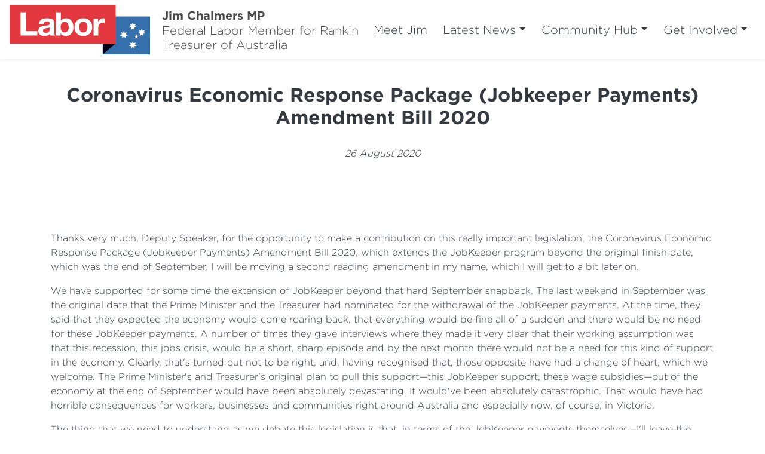

--- FILE ---
content_type: text/html; charset=utf-8
request_url: https://www.jimchalmers.org/latest-news/speeches/coronavirus-economic-response-package-jobkeeper-payments-amendment-bill-2020/
body_size: 9432
content:



<!DOCTYPE html>
<html lang="en">
<head>
    <meta http-equiv="X-UA-Compatible" content="IE=edge">
    <meta charset="utf-8">
    <meta name="viewport" content="width=device-width, initial-scale=1">


    <title>Coronavirus Economic Response Package (Jobkeeper Payments) Amendment Bill 2020</title>

    <meta name="Title" content="Coronavirus Economic Response Package (Jobkeeper Payments) Amendment Bill 2020">
    <meta name="Description" content="">

    <meta property="og:title" content="Coronavirus Economic Response Package (Jobkeeper Payments) Amendment Bill 2020" />
    <meta property="og:site_name" />
    <meta property="og:description">
    
    <meta property="og:type" content="website">
    <link rel="icon" href="/media/vq1h40h4/labor_favicon.png?anchor=center&amp;mode=crop&amp;width=64&amp;height=64&amp;rnd=133782087106200000" type="image/x-icon" />

    <!-- Global site tag (gtag.js) - Google Analytics -->
<script async src="https://www.googletagmanager.com/gtag/js?id=UA-155285999-3"></script>
<script>
  window.dataLayer = window.dataLayer || [];
  function gtag(){dataLayer.push(arguments);}
  gtag('js', new Date());

  gtag('config', 'UA-155285999-3');
</script>
<style>

.basic-page-react-more {visibility: hidden;}
.blog-block {
    background-color: #c2caca !important;
}
.news-publication-date {
text-align: center;
}
</style>

<!-- Facebook Pixel Code -->
<script>
  !function(f,b,e,v,n,t,s)
  {if(f.fbq)return;n=f.fbq=function(){n.callMethod?
  n.callMethod.apply(n,arguments):n.queue.push(arguments)};
  if(!f._fbq)f._fbq=n;n.push=n;n.loaded=!0;n.version='2.0';
  n.queue=[];t=b.createElement(e);t.async=!0;
  t.src=v;s=b.getElementsByTagName(e)[0];
  s.parentNode.insertBefore(t,s)}(window, document,'script',
  'https://connect.facebook.net/en_US/fbevents.js');
  fbq('init', '850921112382990');
  fbq('track', 'PageView');
</script>
<noscript><img height="1" width="1" style="display:none"
  src="https://www.facebook.com/tr?id=850921112382990&ev=PageView&noscript=1"
/></noscript>
<!-- End Facebook Pixel Code -->

<meta property="og:image" content="https://www.jimchalmers.org/media/nwkpzilc/6oustide_headshot.jpg?anchor=center&amp;mode=crop&amp;width=1200&amp;height=630&amp;rnd=132821939789200000" />

    <script src="https://code.jquery.com/jquery-3.3.1.min.js"
            integrity="sha256-FgpCb/KJQlLNfOu91ta32o/NMZxltwRo8QtmkMRdAu8="
            crossorigin="anonymous"></script>

    <script src="https://cdnjs.cloudflare.com/ajax/libs/popper.js/1.12.9/umd/popper.min.js" integrity="sha384-ApNbgh9B+Y1QKtv3Rn7W3mgPxhU9K/ScQsAP7hUibX39j7fakFPskvXusvfa0b4Q" crossorigin="anonymous"></script>
    <link href="/css/bootstrap/bootstrap.min.css" rel="stylesheet" type="text/css">
    

    <link href="/css/master.min.css?v=1.02" rel="stylesheet" type="text/css" />
    <link href="/css/hero-text.min.css" rel="stylesheet" type="text/css" />
    <link href="/css/semi-donut.min.css" rel="stylesheet" type="text/css" />
    
        <link href="/css/master-font-gotham.min.css" rel="stylesheet" type="text/css" />
            <link href="/css/master-color.min.css" rel="stylesheet" type="text/css" />
    <link href="/css/fonts.css" rel="stylesheet" type="text/css" />
    <link href="/css/RTE.css" rel="stylesheet" type="text/css" />

        <!--here is loading extra style sheet from the root-->
    <link href="/css/count-up.min.css" rel="stylesheet" type="text/css" />

    <script src="/Scripts/parallax.min.js"></script>
    <script src="/Scripts/mp.js"></script>
    <script src="https://js.stripe.com/v3/"></script>


    

    


    
                <link href="/css/news-page.min.css" rel="stylesheet" type="text/css" />
            
    <link rel="stylesheet" href="https://use.fontawesome.com/releases/v6.0.0/css/all.css" crossorigin="anonymous">
</head>
<body>
    
    
    
    

    



<link href="/css/secondary-header.min.css" rel="stylesheet" type="text/css" />



    





    
    <div class="content-wrapper fade-in default" style="background-color:">
        <div>
            
    <style>
		@media (min-width: 768px) {
			#f1_card {
				top: 0px;
				left: 0px;
			}
		}
    </style>
    <nav class="navbar navbar-expand-xl  navbar-light header">
        <div class="nav-logo-text-container">
            <div id="f1_container">
                <div id="f1_card" class="d-flex main-logo">
                    <a class="" href="/">
                        <div class="front face">
                            <img id="navbar__logo" class="header__logo" src="/media/2y3lw2xx/logo-laborbanner.png" />
                        </div>
                    </a>
                </div>
            </div>
            <div class="text-next-logo"><p><span style="font-family: Gotham-Light, sans-serif; font-size: 20px; color: #494949;"><span style="font-family: Gotham-Bold, sans-serif;">Jim Chalmers MP</span> </span></p>
<p><span style="font-family: Gotham-Light, sans-serif; font-size: 20px; color: #494949; line-height: 0.6;">Federal Labor Member for Rankin</span></p>
<p><span style="font-family: Gotham-Light, sans-serif; font-size: 20px; color: #494949; line-height: 0.6;">Treasurer of Australia</span></p></div>
            <div class="burger-menu-contianer">
                <div class="burger-menu navbar-toggler"></div>
                <a onclick="toggleClasses([{ el: '.menu-icon, .navbar-collapse', className: 'is-active' },
	                                       { el: '.transparent-navbar-text', className: 'is-transparent' },
	                                       { el: '.overlay-navbar-form', className: 'is-transparent' },
										   { el: '.navbar', className: 'is-sticky' },
                                           { el: '.content-overlay', className: 'is-active' }])"
                   href="#" data-toggle="collapse" data-target="#navbarSupportedContent" aria-controls="navbarSupportedContent" aria-expanded="false" aria-label="Toggle navigation" class="menu-button">
                    <div id="burger-menu" class="menu-icon">
                        <span></span>
                        <span></span>
                        <span></span>
                    </div>
                </a>
            </div>
        </div>
        <div class="text-next-logo-mobile"><p><span style="font-family: Gotham-Light, sans-serif; font-size: 20px; color: #494949;"><span style="font-family: Gotham-Bold, sans-serif;">Jim Chalmers MP</span> </span></p>
<p><span style="font-family: Gotham-Light, sans-serif; font-size: 20px; color: #494949; line-height: 0.6;">Federal Labor Member for Rankin</span></p>
<p><span style="font-family: Gotham-Light, sans-serif; font-size: 20px; color: #494949; line-height: 0.6;">Treasurer of Australia</span></p></div>
        <div class="navbar-collapse">
            <ul class="navbar-nav ml-auto mt-2 mt-lg-0">
                        <li class=" mobile-nav-button">
                <a id="NjqJAzRMGkCe/Z4TZqQwpQ==" class="btn header__nav-item nav-header-item" href="/about/meet-jim/">Meet Jim</a>
        </li>
        <li class="dropdown mobile-nav-button">
                <a id="soZdADiWnk6g0hfozBYhHA==" class="btn dropdown-toggle nav-header-item"
                   data-toggle="dropdown" aria-haspopup="true" aria-expanded="false" href="/latest-news/">Latest News</a>
                <div class="dropdown-menu slideIn animate" aria-labelledby="soZdADiWnk6g0hfozBYhHA==">
                        <a style="text-align: center;" class="dropdown-item nav-header-item" href="/latest-news/media-releases/">Media Releases</a>
                        <a style="text-align: center;" class="dropdown-item nav-header-item" href="/latest-news/speeches/">Speeches</a>
                        <a style="text-align: center;" class="dropdown-item nav-header-item" href="/latest-news/transcripts/">Transcripts</a>
                        <a style="text-align: center;" class="dropdown-item nav-header-item" href="/latest-news/opinion-pieces/">Opinion Pieces</a>
                </div>
        </li>
        <li class="dropdown mobile-nav-button">
                <a id="Vg5iHXiFykGRYeRtPVbLEA==" class="btn dropdown-toggle nav-header-item"
                   data-toggle="dropdown" aria-haspopup="true" aria-expanded="false" href="/community-hub/">Community Hub</a>
                <div class="dropdown-menu slideIn animate" aria-labelledby="Vg5iHXiFykGRYeRtPVbLEA==">
                        <a style="text-align: center;" class="dropdown-item nav-header-item" href="/community-hub/about-rankin/">About Rankin</a>
                        <a style="text-align: center;" class="dropdown-item nav-header-item" href="/community-hub/community-grants/">Community Grants</a>
                        <a style="text-align: center;" class="dropdown-item nav-header-item" href="/community-hub/congratulatory-messages/">Congratulatory Messages</a>
                        <a style="text-align: center;" class="dropdown-item nav-header-item" href="/community-hub/flag-requests/">Flag Requests</a>
                        <a style="text-align: center;" class="dropdown-item nav-header-item" href="/community-hub/justice-of-the-peace/">Justice of the Peace</a>
                        <a style="text-align: center;" class="dropdown-item nav-header-item" href="/community-hub/useful-links/">Useful Links</a>
                        <a style="text-align: center;" class="dropdown-item nav-header-item" href="/community-hub/local-legends-nominations/">Local Legends Nominations</a>
                </div>
        </li>
        <li class="dropdown mobile-nav-button">
                <a id="gA8ThZDnB0e5vGf03ZLpwA==" class="btn dropdown-toggle nav-header-item"
                   data-toggle="dropdown" aria-haspopup="true" aria-expanded="false" href="/get-involved/">Get Involved</a>
                <div class="dropdown-menu slideIn animate" aria-labelledby="gA8ThZDnB0e5vGf03ZLpwA==">
                        <a style="text-align: center;" class="dropdown-item nav-header-item" href="/get-involved/have-a-sign-in-your-yard/">Have a sign in your yard</a>
                        <a style="text-align: center;" class="dropdown-item nav-header-item" href="/get-involved/volunteer/">Volunteer</a>
                        <a style="text-align: center;" class="dropdown-item nav-header-item" href="/get-involved/contact-jim/">Contact Jim</a>
                </div>
        </li>

            </ul>
        </div>
    </nav>


            
            <div class="main content-overlay">
                

<div class="basic-page">
    <div class="container">
        <h2 class="page-title" style="text-align:; color:; font-family:">Coronavirus Economic Response Package (Jobkeeper Payments) Amendment Bill 2020</h2>

                        <p class="news-publication-date my-3">26 August 2020</p>
                <div class="basic-page-react-more"><p>Thanks very much, Deputy Speaker, for the opportunity to make a contribution on this really important legislation, the Coronavirus Economic Response Package (Jobkeeper Payments) Amendment Bill 2020, which extends the JobKeeper program beyond the original finish date, which was the end of September. I will be moving a second reading amendment in my name, which I will get to a bit later on.</p></div>
        <div class="basic-page-content"><p class="HPS-Normal">Thanks very much, Deputy Speaker, for the opportunity to make a contribution on this really important legislation, the Coronavirus Economic Response Package (Jobkeeper Payments) Amendment Bill 2020, which extends the JobKeeper program beyond the original finish date, which was the end of September. I will be moving a second reading amendment in my name, which I will get to a bit later on.</p>
<p class="HPS-Normal">We have supported for some time the extension of JobKeeper beyond that hard September snapback. The last weekend in September was the original date that the Prime Minister and the Treasurer had nominated for the withdrawal of the JobKeeper payments. At the time, they said that they expected the economy would come roaring back, that everything would be fine all of a sudden and there would be no need for these JobKeeper payments. A number of times they gave interviews where they made it very clear that their working assumption was that this recession, this jobs crisis, would be a short, sharp episode and by the next month there would not be a need for this kind of support in the economy. Clearly, that's turned out not to be right, and, having recognised that, those opposite have had a change of heart, which we welcome. The Prime Minister's and Treasurer's original plan to pull this support—this JobKeeper support, these wage subsidies—out of the economy at the end of September would have been absolutely devastating. It would've been absolutely catastrophic. That would have had horrible consequences for workers, businesses and communities right around Australia and especially now, of course, in Victoria.</p>
<p class="HPS-Normal">The thing that we need to understand as we debate this legislation is that, in terms of the JobKeeper payments themselves—I'll leave the industrial relations component for my colleague the member for Watson—all this legislation does is that it pushes the expiry date back a few months, from the end of December to the end of March. As I said, that's a welcome development, something that we have been calling for. But what it means is that it's still entirely the responsibility of the Treasurer now to set the rate of the JobKeeper payments but also to determine who is eligible and who is not eligible for the payments. It was the case before, and it continues to be the case, that there is one person who is solely responsible for the rates and for who gets the JobKeeper payments.</p>
<p class="HPS-Normal">Having recognised that, we think that this bill doesn't address really the two major concerns that we have about the JobKeeper program. The first one is that this is now the third crack that those opposite have had at JobKeeper, and yet we still have a million casuals and hundreds of thousands of other workers deliberately excluded from the scheme—workers in universities, aviation workers and a whole heap of casual workers in the economy, concentrated in industries like tourism, who have been left out and left behind again with what the government is intending to do with the JobKeeper program. That means that the unemployment queues are longer than they need to be. It means that, because of a deliberate decision of those opposite about who they want to exclude from JobKeeper—despite the obvious need, despite the obvious benefits not just to particular workers but to the economy more broadly—the unemployment queues, which are already unacceptably long, are even longer. I hope that the Treasurer reflects on that when he sets the rules and regulations and rates for JobKeeper going forward. We're told that will happen in the coming weeks, and we would urge him to take into account that the fact that all of those workers are excluded means that the unemployment queues are longer than they need to be.</p>
<p class="HPS-Normal">The second major concern is around the rates themselves. Again, this is entirely a responsibility of the Treasurer. A little over a month ago, the Treasurer announced the new arrangements for JobKeeper, including the winding-back of some of the support. He made that announcement before the economy—especially the Victorian economy but the economy more broadly as well, and the labour market especially—deteriorated further. Our concern is that there is a rush from those opposite to pull support out of the economy, without a proper plan for jobs to replace that support. That is probably our primary concern right now—that those opposite have a plan to pull this support out of the economy but they don't have a plan for jobs to replace that support. In case those opposite think that this is somehow a partisan thing or a political thing, I'd encourage them to reflect on the views that have been put forward by the Reserve Bank about pulling support out too quickly. I'd encourage them to reflect on the pretty remarkable consensus amongst the independent private sector economists in this country, who say that one of the real risks in pulling too much support out too soon is that that could cruel the recovery before it even gathers pace, create a new fiscal cliff and have consequences that nobody in this House would welcome.</p>
<p class="HPS-Normal">Those are our two concerns: pulling support out without a plan to replace it and the fact that too many people are still excluded from the scheme. What is the reason we have those concerns? There was an overarching objective for the wage subsidies, which is the reason why we supported them in the first place. It's the reason why we welcomed the government's change of heart after they had initially said that they were a bad idea. We thought that it was good that they had a change of heart and came to our view that wage subsidies would be an important way to get through this recession. We welcomed that when it happened.</p>
<p class="HPS-Normal">The reason those wage subsidies are needed is that we want to make sure that the extraordinary support which is provided to the economy during the depths of this recession is tailored to the economic conditions. That should be the navigating light here. That should be the guiding principle, whatever we are doing. Every dollar of this money is borrowed, and we need to get maximum bang for buck. We need to measure the effectiveness of our spending by what it means for jobs in particular and make sure that that spending is guided by and tailored to the economic conditions. And those conditions have gotten worse, not better, since the changes to JobKeeper were announced. We need to recognise that, acknowledge it and be upfront about it. Things have gotten worse, particularly in the labour market but also in the economy more broadly, and not just in Victoria but around Australia, and we need to respond to that. I think that means reconsidering the wind-back of JobKeeper payments while the labour market is as weak as it is now.</p>
<p class="HPS-Normal">Our saying that the economy is weaker than when the JobKeeper payments were announced is one thing. We need to recognise that the government itself has said—the Treasurer has said a number of times now—that the half-budget update which was provided on 23 July is already out of date. Back then, I think just over 200,000 workers were expected to lose their jobs between then and Christmas. Now both the government and the Reserve Bank expect that to be more like 400,000 workers, in addition to the million already unemployed. The last unemployment numbers we got said that, for the first time in our history, we had more than one million unemployed Australians. That doesn't count all the Australians who have given up looking; they're not captured in that official data. But the government, the Reserve Bank and others have said that, even in the last four weeks, conditions have deteriorated substantially, and I think it's the responsibility of those of us in this place and especially the Treasurer, who sets the rates and eligibility for JobKeeper, to respond to that deterioration.</p>
<p class="HPS-Normal">The reason why we need to get this right is that getting this wrong would have such enormous consequences for our people. The stakes really couldn't be higher, in lots of ways. There's the health part of the crisis; and, in economic terms, the stakes are remarkably high. This is the deepest downturn in at least 90 years, possibly longer. Next week we'll get the numbers for the June quarter. GDP growth will have probably the biggest contraction we've seen.</p>
<p class="HPS-Normal">So, for all of those reasons, we need to understand that the stakes are really high here. We need to get this bang on, because, if we don't, it means more and more Australians will join the unemployment queues and it means more and more businesses will hit the wall, and nobody here wants to see that happen. So we have to get it absolutely right. I don't think any objective observer of the support that's been rolled out into the economy would say that it's been bang on so far. It's one thing to extend JobKeeper, which is a good thing, but that is not a comprehensive plan for jobs.</p>
<p class="HPS-Normal">We should be trying to leverage our superannuation savings pool, rather than cutting the super guarantee and raiding people's retirement incomes. We should be getting the support flowing to bushfire victims, who have been hurting since January, not leaving most of the bushfire recovery fund unspent. We need genuine support for small business, not just a rebadging of the grossly undersubscribed SME loan scheme. We need a plan for social housing to create jobs and support vulnerable people, not rely on a HomeBuilder program which is inaccessible to too many people. We need energy policy certainty, we need cleaner and cheaper energy and we need jobs that are associated with that, not the energy policy chaos that's already costing thousands of jobs. We need a plan to make child care more accessible and affordable, not just kick childcare workers off JobKeeper while our second-largest city is in lockdown. We need a plan to support our university sector, which is critical to young people and our future, not make it more inaccessible and let uni jobs go. We need a plan to grow jobs and give a voice to the regions, not make cuts to regional services like the ABC and other cuts as well. We need to value older people, not freeze their pensions or hide from an aged-care crisis that's taken the lives of too many older Australians.</p>
<p class="HPS-Normal">These are the kinds of missteps and mistakes which will make a really difficult situation and a really deep downturn, a really deep recession, even more difficult and even deeper, with devastating consequences for our people. We see in question time over and over again that those opposite are desperate to pretend that the only mistakes made here have been made by state governments. It's time for them to stand up and acknowledge that all the mistakes I just ran through have costs for the economy, and that means they also have costs for people and their jobs.</p>
<p class="HPS-Normal">We need to get the response to this recession right, we need to get the recovery right and we need to reimagine what the place will look like after the recession has come and gone. Instead of those opposite taking a sensible three-part approach to this, we've got from them are these three parts. First, they were too slow and too narrow in their response. Second, they're in a rush to pull support out of the economy without a jobs plan to replace it. We desperately need a jobs plan; we can't wait until the October budget to hear what those opposite want to do about jobs. They're good at saying how bad things are now, but they're yet to tell people what they're actually going to do about it. The third defining feature of how the government is responding to this recession is really damaging. They're now using it as an excuse to pursue some of their old ideological obsessions, whether it be industrial relations, superannuation or pensions, right across the board. We know this because the Treasurer said he would take his inspiration in this recovery from Margaret Thatcher, and that will send a shiver down the spine of every Australian worker. We need to make sure that we are responding intelligently and decisively based on developments in the economy, not based on the same tired old ideological obsessions of those opposite.</p>
<p class="HPS-Normal">When we talk about the consequences of getting this wrong—we've talked about the stakes being really high and about the depth of this recession—the thing we're desperately trying to avoid is what the economists call labour market scarring. That is really just a fancy way of saying that what we need to avoid is this big spike in unemployment becoming a permanent state of affairs. We need to make sure that this unemployment doesn't concentrate and cascade through the generations, particularly for communities like the one that I represent—and I see the member for Forde on the other side of the chamber. We can't have long-term unemployment in our communities. It's damaging for social cohesion. It's dislocating. It creates all kinds of intergenerational carnage. We need to avoid that at all costs. If you look at all the recessions here and overseas through time, one of the things we fear most is the long-term unemployment that follows, the long tail of disadvantage, which has such damaging consequence for our community. We need to avoid that at all costs. That means getting important programs like JobKeeper right. The ball is now in the Treasurer's court to set the rates and eligibility. We need him to get that right. If he continues to get that wrong, the unemployment queues will be longer than they need to be, and that will make it harder for people to put food on the table, to put school shoes on their kids and to pay their rent or mortgage. I move the amendment in my name:</p>
<p class="HPS-Small">That all words after “That” be omitted with a view to substituting the following words:</p>
<p class="HPS-Small">"whilst not declining to give the bill a second reading, the House:</p>
<p class="HPS-Small">(1)notes that this legislation gives the Treasurer extraordinary powers to set the rates and eligibility arrangements for the Jobkeeper Payment;</p>
<p class="HPS-Small">(2)notes that millions of workers and struggling businesses continue to be excluded from the Jobkeeper Payment; and</p>
<p class="HPS-Small">(3)calls on the Treasurer to use his power under this legislation to ensure the Jobkeeper rate is tailored to conditions in the economy, including rising unemployment".</p></div>
    </div>
        <div class="container-fluid">
            <div class="row">
                <div class="col-md-12 align-self-center">
                    




	<div class="umb-grid grid-ml-default">
		        <div class="grid-section">
		        	<div class="semi-donut-wrapper">
		        		<svg xmlns="http://www.w3.org/2000/svg" viewBox="0 0 361.8 723.61"><defs><style>.cls-1{fill:none;}</style></defs><g id="Layer_2" data-name="Layer 2"><g id="background"><path class="cls-1" d="M.91,530.52a168.72,168.72,0,0,0,0-337.43H0V530.51Z"/><path class="cls-2" d="M0,0V193.1H.91a168.72,168.72,0,0,1,0,337.43H0v193.1c199.82,0,361.8-162,361.8-361.81S199.82,0,0,0Z"/></g></g></svg>
		        	</div>
		        </div>
	</div>






                </div>
            </div>
        </div>

        
</div>

<script language="JavaScript" type="text/javascript">
    function openSocialShare(url) {
        const currentPageUrl = window.location.href;
        window.open(url + currentPageUrl);
    }
</script>
                
            </div>
        </div>
    </div>
    
    


	<div class="footer">
			<div class="footer-wrapper">
				
					<div class="text-center">
						<img class="footer__logo" src="/media/e4dhzhff/logo-laborbanner-white.png" />
					</div>

					<div class="footer__icons">
							<div class="center-align" role="group" aria-label="footer">

		<!-- DEV NOTES: Display social media links if they're available -->

					<a class="footer__icon webplatform" href="https://www.facebook.com/jim4rankin" target="_blank">
						<div class="footerIconWrapper">
							<i class="fab fa-facebook fa-lg   "></i>
						</div>
					</a>
					<a class="footer__icon webplatform" href="https://www.instagram.com/jim_chalmers_mp/" target="_blank">
						<div class="footerIconWrapper">
							<i class="fab fa-instagram fa-lg   "></i>
						</div>
					</a>
					<a class="footer__icon webplatform" href="https://twitter.com/JEChalmers" target="_blank">
						<div class="footerIconWrapper">
							<i class="fab fa-twitter fa-lg   "></i>
						</div>
					</a>

	</div>

					</div>
													<div>
						<div class="footer__nav" role="group" aria-label="Footer Navigation">

								<a class="btn footer__nav-item" href="/privacy-policy/">Privacy Policy</a>

						</div>
					</div>
				

			</div>
				<div class="footer-authorised">
					<p class="footer-text">Authorised by J. Chalmers, Shop 2A, 38-74 Wembley Rd, Logan Central, QLD 4114</p>
					<a class="ml-link" href="https://ml.net.au "><img class="ml-logo" src="/img/ml-logo-new.png" /></a>
					<a class="ml-mobile-link" href="https://ml.net.au "><img class="ml-mobile-logo" src="/img/ML-Mobile-Logo-V5.1.png" /></a>
				</div>

	</div>


    
    <script src="/css/bootstrap/bootstrap.min.js"></script>
    
    
    


<script defer src="https://static.cloudflareinsights.com/beacon.min.js/vcd15cbe7772f49c399c6a5babf22c1241717689176015" integrity="sha512-ZpsOmlRQV6y907TI0dKBHq9Md29nnaEIPlkf84rnaERnq6zvWvPUqr2ft8M1aS28oN72PdrCzSjY4U6VaAw1EQ==" data-cf-beacon='{"version":"2024.11.0","token":"2ad2ce9a8ef04eb785c61fde39d037e1","r":1,"server_timing":{"name":{"cfCacheStatus":true,"cfEdge":true,"cfExtPri":true,"cfL4":true,"cfOrigin":true,"cfSpeedBrain":true},"location_startswith":null}}' crossorigin="anonymous"></script>
</body>
</html>





<!-- Load Page-specific js here as needed-->


<script src="/Scripts/slideIn.js"></script>
<script src="/Scripts/navbar.js"></script>






